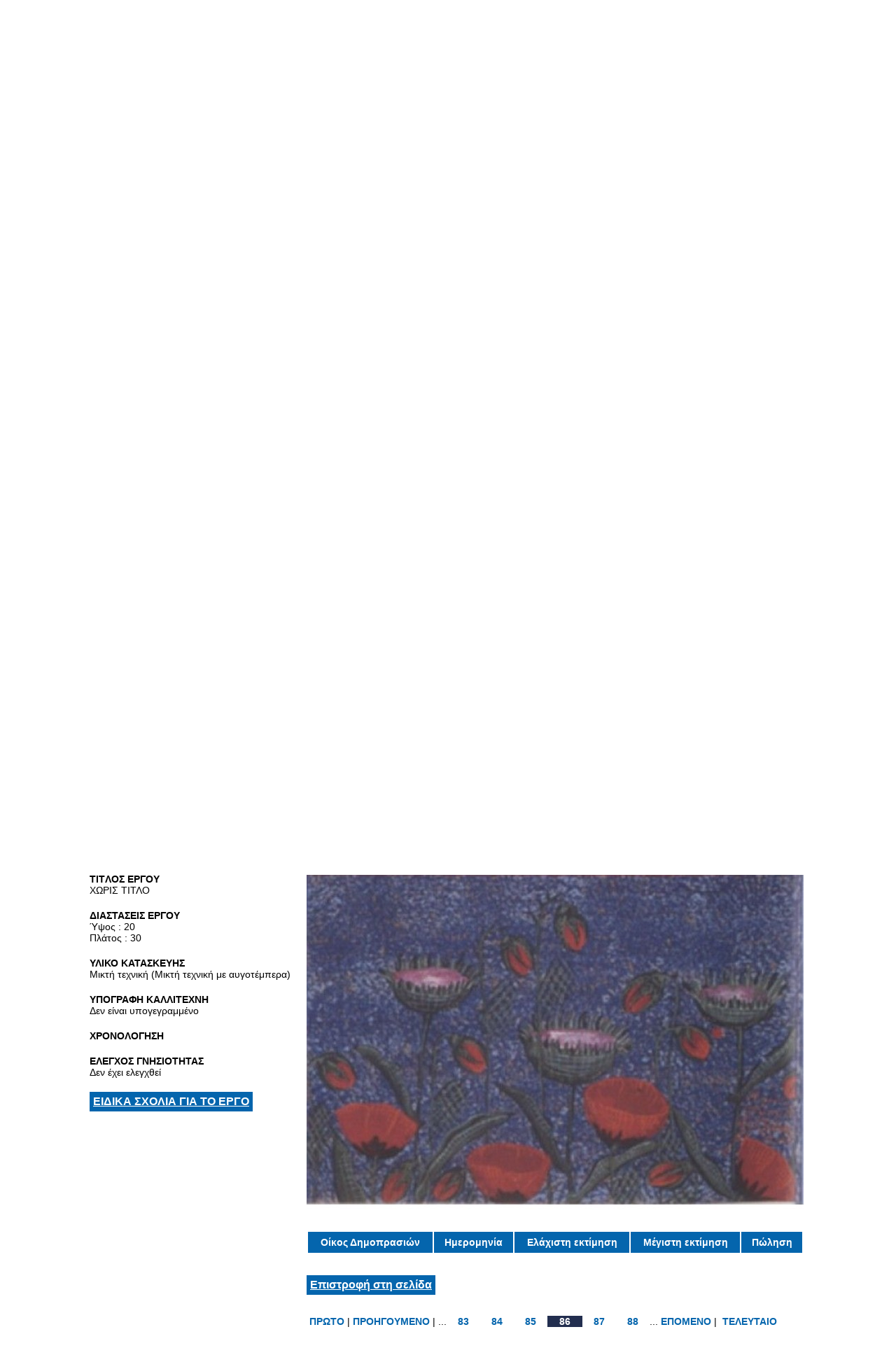

--- FILE ---
content_type: text/html; charset=UTF-8
request_url: http://www.nikias.gr/view_artist_additional.php?mode=fullpainting&prod_id=1024&mtag=&ptid=16159&page=10
body_size: 4952
content:
<!DOCTYPE html PUBLIC "-//W3C//DTD XHTML 1.0 Transitional//EN" "http://www.w3.org/TR/xhtml1/DTD/xhtml1-transitional.dtd">
<html xmlns="http://www.w3.org/1999/xhtml">
<head>
<title>Μητράκας Γιάννης - nikias.gr</title>
<base href="http://www.nikias.gr/" />

<meta http-equiv="content-type" content="text/html; charset=utf-8" />
<meta http-equiv="expires" content="0">
<meta name="resource-type" content="document">
<meta name="distribution" content="global">
<meta name="author" content="nikias.gr">
<meta name="keywords" content="Έλληνες ζωγράφοι, γνωματεύσεις έργων τέχνης, συντήρηση έργων τέχνης, δημοπρασίες, τσαρούχης, γύζης, γαΐτης, βολανάκης, παρθένης, τιμή εκτίμησης, bonhams, sothebys, vergos">
<meta name="description" content="Ερευνητικό κέντρο πιστοποίησης, συντήρησης και αποκατάστασης έργων τέχνης. Τιμές εκτίμησης και πώλησης δημοπρατημένων πινάκων Ελλήνων ζωγράφων.">
<meta name="robots" content="index, follow">
<meta name="revisit-after" content="1 days">
<meta name="rating" content="general">

<script type="text/javascript">
var sitewww = 'http://www.nikias.gr/';
</script>

<link rel="shortcut icon" href="favicon.ico" type="image/x-icon" />
<link href="http://www.nikias.gr/css/style.css" rel="stylesheet" type="text/css" media="screen"/>
<link href="http://www.nikias.gr/css/leftmenu.css" rel="stylesheet" type="text/css" media="screen"/>

<meta property="og:description" content=""/>
<meta property="og:title" content="Μητράκας Γιάννης"/>
<meta property="og:url" content="http://www.nikias.gr/view_artist_additional.php?mode=fullpainting&prod_id=1024&mtag=&ptid=16159&page=10"/>
<meta property="og:image" content="http://www.nikias.gr/images/like_img.jpg"/>
<link rel="stylesheet" type="text/css" href="css/csshorizontalmenu.css" />
<link rel="stylesheet" type="text/css" href="css/skin.css" />
<script type="text/javascript" src="js/jquery-1.7.1.min.js"></script>

<!--
<link rel="stylesheet" type="text/css" href="css/jquery.fancybox.css">
<script type="text/javascript" src="js/jquery.fancybox.pack.js"></script>
-->

<!--FANCYBOX-->
<script type="text/javascript" src="fancybox/lib/jquery.mousewheel-3.0.6.pack.js"></script>
<script type="text/javascript" src="fancybox/source/jquery.fancybox.js?v=2.1.5"></script>
<link rel="stylesheet" type="text/css" href="fancybox/source/jquery.fancybox.css?v=2.1.5" media="screen" />
<link rel="stylesheet" type="text/css" href="fancybox/source/helpers/jquery.fancybox-buttons.css?v=1.0.5" />
<script type="text/javascript" src="fancybox/source/helpers/jquery.fancybox-buttons.js?v=1.0.5"></script>
<!--FANCYBOX-->

<link rel="stylesheet" href="nivo/nivo-slider.css" type="text/css" media="screen" />
<script type="text/javascript" src="nivo/scripts/jquery.nivo.slider.pack.js"></script>

<script type="text/javascript" src="js/cmsfuncs.js"></script>

	<script type="text/javascript">
	$(document).ready(function () {
		$('html, body').animate({
	scrollTop: 1250		}, 0);
	});
	</script>
</head>
<body>

<!--analytics 15.12.2014-->
<script>
  (function(i,s,o,g,r,a,m){i['GoogleAnalyticsObject']=r;i[r]=i[r]||function(){
  (i[r].q=i[r].q||[]).push(arguments)},i[r].l=1*new Date();a=s.createElement(o),
  m=s.getElementsByTagName(o)[0];a.async=1;a.src=g;m.parentNode.insertBefore(a,m)
  })(window,document,'script','//www.google-analytics.com/analytics.js','ga');
  ga('create', 'UA-57561657-1', 'auto');
  ga('send', 'pageview');
</script>


<div id="header_container">
		<div id="header">
			<div class="logoDiv" onClick="javascript:location.href='http://www.nikias.gr/'"></div><!--//logoDiv-->
		
			<div class="mainN">
				<a href="#" class="main">ΣΥΝΕΡΓΑΤΕΣ</a>
				<a href="ell/contact/" class="main">ΕΠΙΚΟΙΝΩΝΙΑ</a>
				<a href="ell/infopage/2" class="main">ΠΟΙΟΙ ΕΙΜΑΣΤΕ</a>
				<a href="http://www.nikias.gr/" class="main">ΑΡΧΙΚΗ ΣΕΛΙΔΑ</a>
			</div><!--//mainN-->
		</div><!--//header-->

		<div id="header_bot">
			<div class="flags">
				<a href="index.php?language=Greek"><img src="images/gr.png"/></a>
				<a href="index.php?language=English"><img src="images/en.png"/></a>
				<a href="index.php?language=French"><img src="images/fr.png"/></a>
				<a href="index.php?language=Italic"><img src="images/it.png"/></a>

									<a href="index.php?language=Spanish"><img src="images/sp.png"/></a>
					<a href="index.php?language=Chinese"><img src="images/ch.png"/></a>
					<a href="index.php?language=Russian"><img src="images/ru.png"/></a>
							</div>

			<div class="social">
				<a href="http://www.facebook.com/centre.nikias" target="_blank"><img src="images/fb.png"/></a>
				<a href="#" target="_blank"><img src="images/tw.png"/></a>
			</div>

			<a href="#"><div class="login_but">ΣΥΝΔΕΘΕΙΤΕ ΣΤΟΝ ΝΙΚΙΑ</div></a>

			<div class="search">
					<form action="search.php">
						<input type="text" class="sField" name="search" value=""/>
						<input type="submit" value="" class="sSub" onmouseOver="this.className='sSub_hover'" onmouseOut="this.className='sSub'"/>
					</form>
			</div><!--//search-->	
				
		</div><!--//header_bot-->
		
		<div id="header_last">
			<a href="news2.php"><div class="announce_but">ΑΝΑΚΟΙΝΩΣΕΙΣ</div></a>

			<div class="horizontal_scroller">
				<div class="scrollingtext">
						<marquee behavior="scroll" direction="left" scrollamount="5" onMouseOver="this.stop()" onMouseOut="this.start()"><a href="full_news2.php?newsid=49">Ο ΝΙΚΙΑΣ ΠΡΟΣΦΑΤΑ ΕΧΕΙ ΕΝΤΑΞΕΙ ΣΤΟΝ ΕΠΙΣΤΗΜΟΝΙΚΟ ΤΟΥ ΕΞΟΠΛΙΣΜΟ ΤΟ ΝΕΟΕΙΣΑΧΘΕΝ ΓΙΑ ΠΡΩΤΗ ΦΟΡΑ ΣΤΗΝ ΕΛΛΑΔΑ  ΦΟΡΗΤΟ FTIR «4300» ΤΟΥ ΟΙΚΟΥ AGILENT TECHNOLOGIES</a>&nbsp;&nbsp;<a href="full_news2.php?newsid=48">Ο ΝΙΚΙΑΣ ΠΡΟΣΦΑΤΑ ΕΧΕΙ ΕΝΤΑΞΕΙ ΣΤΟΝ ΕΠΙΣΤΗΜΟΝΙΚΟ ΤΟΥ ΕΞΟΠΛΙΣΜΟ ΤΟ ΠΑΧΥΜΕΤΡΟ ΧΡΩΜΑΤΩΝ ΣΕ ΚΑΜΒΑ «ISOSCOPE FMP30» ΤΟΥ ΟΙΚΟΥ FISCHER</a>&nbsp;&nbsp;<a href="full_news2.php?newsid=47">Ο ΝΙΚΙΑΣ ΠΡΟΣΦΑΤΑ ΕΧΕΙ ΕΝΤΑΞΕΙ ΣΤΟΝ ΕΠΙΣΤΗΜΟΝΙΚΟ ΤΟΥ ΕΞΟΠΛΙΣΜΟ ΤΟ ΦΑΣΜΑΤΟΧΡΩΜΑΤΟΜΕΤΡΟ «CM-2600D» ΤΟΥ ΟΙΚΟΥ MINOLTA</a>&nbsp;&nbsp;<a href="full_news2.php?newsid=46">ΣΥΜΜΕΤΟΧΗ ΤΟΥ ΝΙΚΙΑ ΣΤΟ 13ο ΣΥΝΕΔΡΙΟ ΤΗΣ ΕΛΛΗΝΙΚΗΣ ΓΕΩΛΟΓΙΚΗΣ ΕΤΑΙΡΙΑΣ</a>&nbsp;&nbsp;<a href="full_news2.php?newsid=45">ΣΥΜΜΕΤΟΧΗ ΤΟΥ ΝΙΚΙΑ ΣΤΟ 6o ΣΥΜΠΟΣΙΟ ΕΛΛΗΝΙΚΗΣ ΑΡΧΑΙΟΜΕΤΡΙΚΗΣ ΕΤΑΙΡΙΑΣ</a>&nbsp;&nbsp;</marquee> 				</div><!--//scrollingtext-->
			</div><!--//horizontal_scroller-->

		</div><!--//header_last-->
	</div><!--//header_Container--><div id="main_container">
		<div id="wrapper">
			<div id="main">

				<div class="top_banner slider-wrapper theme-default">

					<div id="slider">
<div class="nivoSlider"><img src="http://www.nikias.gr/central_banner/proti-nsikia.jpg" border="0" alt="Βασική εικόνα Νικία" width="1004" height="317" /></div>
</div>
				</div>

				<div id="left">
					<div class="leftNv">
						<ul id="leftmenu1">
						<li><a  href='ell/categories/Έλληνες-Εικαστικοί' >ΕΛΛΗΝΕΣ ΕΙΚΑΣΤΙΚΟΙ</a>
<ul>
<li><a  href='ell/categories/Έλληνες-Ζωγράφοι' >ΕΛΛΗΝΕΣ ΖΩΓΡΑΦΟΙ</a>
<li><a  href='ell/categories/Έλληνες-Γλύπτες' >ΕΛΛΗΝΕΣ ΓΛΥΠΤΕΣ</a>
<li><a  href='ell/categories/Έλληνες-Χαράκτες' >ΕΛΛΗΝΕΣ ΧΑΡΑΚΤΕΣ</a>
<li><a  href='ell/categories/Έλληνες-Κεραμίστες' >ΕΛΛΗΝΕΣ ΚΕΡΑΜΙΣΤΕΣ</a>
<li><a  href='ell/categories/Έλληνες-Αγιογράφοι' >ΕΛΛΗΝΕΣ ΑΓΙΟΓΡΑΦΟΙ</a>
<li><a  href='ell/categories/Έλληνες-Σκιτσογράφοι' >ΕΛΛΗΝΕΣ ΣΚΙΤΣΟΓΡΑΦΟΙ</a>
</ul></li>
<li><a  href='ell/categories/ΣΥΝΤΗΡΗΣΕΙΣ' >ΣΥΝΤΗΡΗΣΕΙΣ</a>
<ul>
<li><a  href='ell/categories/ΚΕΡΑΜΙΚΑ' >ΚΕΡΑΜΙΚΑ</a>
<li><a  href='ell/categories/ΠΙΝΑΚΕΣ' >ΠΙΝΑΚΕΣ</a>
<li><a  href='ell/categories/ΑΓΙΟΓΡΑΦΙΕΣ' >ΑΓΙΟΓΡΑΦΙΕΣ</a>
<li><a  href='ell/categories/ΠΟΡΣΕΛΑΝΗ' >ΠΟΡΣΕΛΑΝΗ</a>
<li><a  href='ell/categories/ΓΥΑΛΙ' >ΓΥΑΛΙ</a>
<li><a  href='ell/categories/ΣΜΑΛΤΟ' >ΣΜΑΛΤΟ</a>
<li><a  href='ell/categories/ΑΝΑΠΑΛΑΙΩΣΗ-ΝΕΟΚΛΑΣΙΚΟΥ-ΧΩΡΟΥ' >ΑΝΑΠΑΛΑΙΩΣΗ ΝΕΟΚΛΑΣΙΚΟΥ ΧΩΡΟΥ</a>
</ul></li>
<li><a  href='ell/categories/Γνωματεύσεις-Αυθεντικότητας' >ΓΝΩΜΑΤΕΥΣΕΙΣ ΑΥΘΕΝΤΙΚΟΤΗΤΑΣ</a>
<ul>
<li><a  href='ell/categories/Θετικές-Τεκμηριώσεις' >ΘΕΤΙΚΕΣ ΤΕΚΜΗΡΙΩΣΕΙΣ</a>
<li><a  href='ell/categories/Αρνητικές-Τεκμηριώσεις' >ΑΡΝΗΤΙΚΕΣ ΤΕΚΜΗΡΙΩΣΕΙΣ</a>
</ul></li>
<li><a  href='ell/categories/Αρχαιομετρία' >ΑΡΧΑΙΟΜΕΤΡΙΑ</a></li>
<li><a  href='ell/categories/Επιστημονικός-Εξοπλισμός' >ΕΠΙΣΤΗΜΟΝΙΚΟΣ ΕΞΟΠΛΙΣΜΟΣ</a></li>
<li><a  href='view_exhibitions.php' >ΕΚΘΕΣΕΙΣ</a></li>
<li><a  href='view_lexicon.php' >ΛΕΞΙΚΟ ΚΑΛΛΙΤΕΧΝΙΚΩΝ ΟΡΩΝ</a></li>
<li><a  href='view_maintenance.php' >ΟΔΗΓΟΣ ΣΥΝΤΗΡΗΣΗΣ ΕΡΓΩΝ ΤΕΧΝΗΣ</a></li>
<li><a  href='news2.php' >ΑΝΑΚΟΙΝΩΣΕΙΣ</a></li>
<li><a  href='news.php' >ΤΑ ΝEΑ</a></li>
<li><a  href='news5.php' >ΣΧΟΛΙΑ</a></li>
						</ul>
					</div><!--//leftNv-->

					
				</div><!--//left-->

				
				<div id="right">
									<div class="main_title"><h1>ΧΩΡΙΣ ΤΙΤΛΟ: Μητράκας Γιάννης</h1></div><!--//main_title-->
									<div class="content"><div class="blue_button_cont"><div class="blue_button " ><a href="view_artist_additional.php?prod_id=1024&mode=paintings">Προβολή Έργων Καλλιτέχνη</a></div><div class="blue_button"><a href="ell/product/Μητράκας-Γιάννης">Βιογραφικό</a></div><div class="blue_button"><a href="ell/charts/Μητράκας-Γιάννης">Στατιστικά στοιχεία Δημοπρατήσεων</a></div></div><div class="multi_tags"><span style="background:#ffcc66; " class="mtag"><a href="view_artist_additional.php?prod_id=1024&mode=paintings&mtag=6">Αυγοτέμπερα 168</a></span><span style="background:#999999; " class="mtag"><a href="view_artist_additional.php?prod_id=1024&mode=paintings&mtag=9">Μικτή Τεχνική 149</a></span><span style="background:#3333cc; " class="mtag"><a href="view_artist_additional.php?prod_id=1024&mode=paintings&mtag=10">Νωπογραφία 2</a></span><span style="background:#cc9933; " class="mtag"><a href="view_artist_additional.php?prod_id=1024&mode=paintings&mtag=8">Ακρυλικά 3</a></span><span style="background:#ff3333; " class="mtag"><a href="view_artist_additional.php?prod_id=1024&mode=paintings&mtag=1">Ελαιογραφία 1</a></span></div><div class="bigblacktitle">Ειδικές Πληροφορίες για τον Καλλιτέχνη</div><div class="blue_button_cont"><div class="blue_button " ><a href="view_artist_additional.php?prod_id=1024&mode=comments">Κριτικές &amp; Σχόλια</div><div class="blue_button "><a href="view_artist_additional.php?prod_id=1024&mode=inter">Συνεντεύξεις</a></div><div class="blue_button "><a href="view_artist_additional.php?prod_id=1024&mode=ratings">Αξιολόγηση</a></div><div class="blue_button "><a href="view_artist_additional.php?prod_id=1024&mode=lab">Υφολογική - Εργαστηριακή ανάλυση</a></div></div></div></div><!--right--><!--content--><div class="clear"></div><div class="fullwidthprod"><div class="fullwidthprod_in">		<div class="full_painting_left">
		<p><span>TITΛΟΣ ΕΡΓΟΥ</span>ΧΩΡΙΣ ΤΙΤΛΟ</p><p><span>ΔΙΑΣΤΑΣΕΙΣ ΕΡΓΟΥ</span>Ύψος : 20<br/>Πλάτος : 30<br/></p><p><span>ΥΛΙΚΟ ΚΑΤΑΣΚΕΥΗΣ</span>Μικτή τεχνική (Μικτή τεχνική με αυγοτέμπερα)</p><p><span>ΥΠΟΓΡΑΦΗ ΚΑΛΛΙΤΕΧΝΗ</span>Δεν είναι υπογεγραμμένο</p><p><span>ΧΡΟΝΟΛΟΓΗΣΗ</span></p><p><span>ΕΛΕΓΧΟΣ ΓΝΗΣΙΟΤΗΤΑΣ</span>Δεν έχει ελεγχθεί</p><div class="blue_button"><a href="view_artist_additional.php?prod_id=1024&ptid=16159&mode=painting_comments&mtag=&chartpage=&paintspage=10">ΕΙΔΙΚΑ ΣΧΟΛΙΑ ΓΙΑ ΤΟ ΕΡΓΟ</a></div>		</div>
		<div class="full_painting_right">						

		<div class="fullpainting_img"><a href="products_img/paint_17264.jpg" class="fancybox"><img src="products_img/tcache/a/c/thumb_fsdprel__710x500_paint_17264.jpg" border="0" alt="Μητράκας Γιάννης" class="fullphotobox" title="ΧΩΡΙΣ ΤΙΤΛΟ" />		</a></div>
		<table class="thesizes">
					<tr>
					<td class="title">Οίκος Δημοπρασιών</td>
					<td class="title">Ημερομηνία</td>
					<td class="title">Ελάχιστη εκτίμηση</td>
					<td class="title">Μέγιστη εκτίμηση</td>
					<td class="title">Πώληση</td>
					</tr>
					</table><div class="blue_button"><a href="view_artist_additional.php?prod_id=1024&mode=paintings&page=10&mtag=">Επιστροφή στη σελίδα</a></div><div class="clear"></div><div class="page_selector_in">
<a href="view_artist_additional.php?mode=fullpainting&prod_id=1024&mtag=&ptid=15321&page=1" >ΠΡΩΤΟ</a>|<a href="view_artist_additional.php?mode=fullpainting&prod_id=1024&mtag=&ptid=16158&page=10" >ΠΡΟΗΓΟΥΜΕΝΟ</a>| ...<a href="view_artist_additional.php?mode=fullpainting&mtag=&prod_id=1024&ptid=16156&page=10"  class='pagenumbr'>83</a><a href="view_artist_additional.php?mode=fullpainting&mtag=&prod_id=1024&ptid=16157&page=10"  class='pagenumbr'>84</a><a href="view_artist_additional.php?mode=fullpainting&mtag=&prod_id=1024&ptid=16158&page=10"  class='pagenumbr'>85</a><strong class="selected pagenumbr">86</strong><a href="view_artist_additional.php?mode=fullpainting&mtag=&prod_id=1024&ptid=16160&page=10"  class='pagenumbr'>87</a><a href="view_artist_additional.php?mode=fullpainting&mtag=&prod_id=1024&ptid=16161&page=10"  class='pagenumbr'>88</a>...<a href="view_artist_additional.php?mode=fullpainting&prod_id=1024&mtag=&ptid=16160&page=10" >ΕΠΟΜΕΝΟ</a>| <a href="view_artist_additional.php?mode=fullpainting&mtag=&prod_id=1024&ptid=28001&page=38" >ΤΕΛΕΥΤΑΙΟ</a></div><!--//page_selector_in-->
</div><!--full_painting_right--></div><!--//content-->
				</div><!--//right-->
			</div><!--//main-->
		</div><!--//wrapper-->
	</div><!--//main_container-->
	<div id="footer_container">
		<div id="footer_left_part"></div>

		<div id="footer">
			<div class="footer_left">
				<div class="footer_nav1"><a href='ell/categories/Έλληνες-Εικαστικοί' class="fn1">ΕΛΛΗΝΕΣ ΕΙΚΑΣΤΙΚΟΙ</a>
<a href='ell/categories/ΣΥΝΤΗΡΗΣΕΙΣ' class="fn1">ΣΥΝΤΗΡΗΣΕΙΣ</a>
<a href='ell/categories/Γνωματεύσεις-Αυθεντικότητας' class="fn1">ΓΝΩΜΑΤΕΥΣΕΙΣ ΑΥΘΕΝΤΙΚΟΤΗΤΑΣ</a>
<a href='ell/categories/Αρχαιομετρία' class="fn1">ΑΡΧΑΙΟΜΕΤΡΙΑ</a>
<a href='ell/categories/Επιστημονικός-Εξοπλισμός' class="fn1">ΕΠΙΣΤΗΜΟΝΙΚΟΣ ΕΞΟΠΛΙΣΜΟΣ</a>
<a href="view_exhibitions.php" class="fn1">ΕΚΘΕΣΕΙΣ</a></div><div class="footer_nav2"><a href='view_lexicon.php' class="fn2">ΛΕΞΙΚΟ ΚΑΛΛΙΤΕΧΝΙΚΩΝ ΟΡΩΝ</a>
<a href='news2.php'  class="fn2">ΑΝΑΚΟΙΝΩΣΕΙΣ</a>
<a href='news5.php'  class="fn2">ΣΧΟΛΙΑ</a>
<a href='news.php'  class="fn2">ΤΑ ΝEΑ</a>
<a href="ell/guestpaintings/" class="fn2">ΠΙΝΑΚΕΣ ΕΠΙΣΚΕΠΤΩΝ</a>
<a href="ell/guestobjects/" class="fn2">ΑΝΤΙΚΕΙΜΕΝΑ ΕΠΙΣΚΕΠΤΩΝ</a>
</div>			</div><!--//footer_left-->
		</div><!--//footer-->
	</div><!--//footer_container-->

	<div id="footer_bot_container">
		<div id="footer_bot">
			<div class="footer_right"><span title="0.1812">&copy;</span> NIKIAS 2026 <a href="ell/infopage/6">Όροι και προϋποθέσεις χρήσης</a> | Κατασκευή ιστοσελίδων - www.qualityweb.gr</div><!--//footer_right-->
		</div><!--//footer_bot-->
	</div><!--//footer_bot_container-->
</body>
</html>
